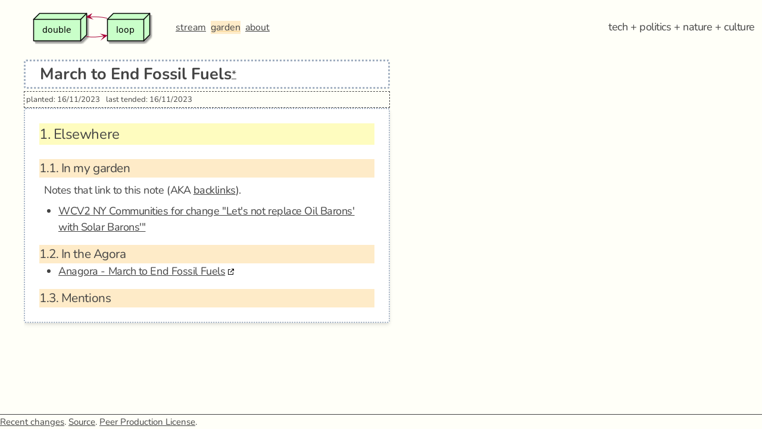

--- FILE ---
content_type: text/html
request_url: https://commonplace.doubleloop.net/march-to-end-fossil-fuels
body_size: 1698
content:
<!DOCTYPE html><html lang="en">
                <head><!-- 2026-01-18 Sun 04:00 -->
<meta charset="utf-8" />
<meta name="viewport" content="width=device-width, initial-scale=1" />
<title>March to End Fossil Fuels</title>
<meta name="author" content="Neil Mather" />
<meta name="generator" content="Org Mode" />

<link rel='me' href='mailto:neil@doubleloop.net' />
<link rel='webmention' href='https://webmention.io/commonplace.doubleloop.net/webmention' />
<link rel='pingback' href='https://webmention.io/commonplace.doubleloop.net/xmlrpc' />
<link href='https://fonts.bunny.net/css?family=Nunito:400,700&display=swap' rel='stylesheet'>
<link href='https://unpkg.com/tippy.js@6.2.3/themes/light.css' rel='stylesheet'>
<link rel='stylesheet' type='text/css' href='/css/stylesheet.css'/>
<script src='/js/webmention.min.js'></script>
<script src='https://unpkg.com/@popperjs/core@2'></script>
<script src='https://unpkg.com/tippy.js@6'></script>
<script src='/js/URI.js'></script>
<script src='/js/page.js'></script>
</head>
                <body><div id="preamble" class="status">

		<div class='flex flex-col sm:flex-row sm:items-center sm:justify-between'>
        <span class='flex flex-row sm:flex-row items-center sm:justify-between'>

                <a href='https://doubleloop.net/'><img src='/images/doubleloop.png' /></a>

                <nav id='site-navigation' class='main-navigation sm:pl-2 ml-5'>
                <div class='menu-main-container'><ul id='primary-menu' class='menu'>
<li id='menu-item-6884' class='menu-item menu-item-type-custom menu-item-object-custom menu-item-6884'><a href='https://doubleloop.net'>stream</a></li>
<li id='menu-item-6883' class='menu-item menu-item-type-custom menu-item-object-custom menu-item-6883'><a class='active' href='https://commonplace.doubleloop.net'>garden</a></li>
<li id='menu-item-7220' class='menu-item menu-item-type-post_type menu-item-object-page menu-item-7220'><a href='https://doubleloop.net/about/'>about</a></li>
</ul></div>                </nav><!-- #site-navigation -->
            </span>

            				    <p class='text-lg w-full hidden sm:block sm:w-1/2 sm:text-right ml-5 sm:ml-0 mr-1'>tech + politics + nature + culture</p>
					</div><!-- .site-branding -->
</div>
<div class='grid-container'><div class='ds-grid'><div class='page h-entry'><div id="content">
<header>
<h1 class="title p-name">March to End Fossil Fuels</h1> <a class='rooter' href='march-to-end-fossil-fuels.html'>*</a>
</header><div class="edit-times" style="font-size:small; margin-top:-20px; padding:3px; border: 1px dashed;"><span class="planted">planted: 16/11/2023</span><span style="margin-left: 10px" class="tended">last tended: 16/11/2023</span></div><div class='e-content'>

<section id="outline-container-orgdbe677b" class="outline-2">
<h2 id="orgdbe677b"><span class="section-number-2">1.</span> Elsewhere</h2>
<div class="outline-text-2" id="text-1">
</div>
<div id="outline-container-org296b527" class="outline-3">
<h3 id="org296b527"><span class="section-number-3">1.1.</span> In my garden</h3>
<div class="outline-text-3" id="text-1-1">
<p>
Notes that link to this note (AKA <a href="backlinks.html">backlinks</a>).
</p>
<ul class="org-ul">
<li><a href="wcv2-ny-communities-for-change-lets-not-replace-oil-barons-with-solar-barons.html#ID-c9a7a2fb-304a-4a9c-9d00-d26a8fdbdbd9">WCV2 NY Communities for change "Let's not replace Oil Barons' with Solar Barons'"</a></li>
</ul>
</div>
</div>

<div id="outline-container-org47e0f91" class="outline-3">
<h3 id="org47e0f91"><span class="section-number-3">1.2.</span> In the Agora</h3>
<div class="outline-text-3" id="text-1-2">
<ul class="org-ul">
<li><a target='_blank' rel='noopener noreferrer' href="https://anagora.org/march-to-end-fossil-fuels">Anagora - March to End Fossil Fuels</a></li>
</ul>
</div>
</div>
<div id="outline-container-org897caf1" class="outline-3">
<h3 id="org897caf1"><span class="section-number-3">1.3.</span> Mentions</h3>
<div class="outline-text-3" id="text-1-3">
<div id='webmentions'></div>
</div>
</div>
</section>
</div></div>
<div id='temp-network' style='display:none'></div></div></div></div><div id="postamble" class="status">
<a href='recent-changes.html'>Recent changes</a>. <a href='https://gitlab.com/ngm/commonplace/'>Source</a>.  <a href='https://wiki.p2pfoundation.net/Peer_Production_License'>Peer Production License</a>.
<script async defer src='https://scripts.withcabin.com/hello.js'></script>
</div>
</body>
              </html>

--- FILE ---
content_type: text/html
request_url: https://commonplace.doubleloop.net/backlinks.html
body_size: 2242
content:
<!DOCTYPE html><html lang="en">
                <head><!-- 2025-12-23 Tue 03:47 -->
<meta charset="utf-8" />
<meta name="viewport" content="width=device-width, initial-scale=1" />
<title>backlinks</title>
<meta name="author" content="Neil Mather" />
<meta name="generator" content="Org Mode" />

<link rel='me' href='mailto:neil@doubleloop.net' />
<link rel='webmention' href='https://webmention.io/commonplace.doubleloop.net/webmention' />
<link rel='pingback' href='https://webmention.io/commonplace.doubleloop.net/xmlrpc' />
<link href='https://fonts.bunny.net/css?family=Nunito:400,700&display=swap' rel='stylesheet'>
<link href='https://unpkg.com/tippy.js@6.2.3/themes/light.css' rel='stylesheet'>
<link rel='stylesheet' type='text/css' href='/css/stylesheet.css'/>
<script src='/js/webmention.min.js'></script>
<script src='https://unpkg.com/@popperjs/core@2'></script>
<script src='https://unpkg.com/tippy.js@6'></script>
<script src='/js/URI.js'></script>
<script src='/js/page.js'></script>
</head>
                <body><div id="preamble" class="status">

		<div class='flex flex-col sm:flex-row sm:items-center sm:justify-between'>
        <span class='flex flex-row sm:flex-row items-center sm:justify-between'>

                <a href='https://doubleloop.net/'><img src='/images/doubleloop.png' /></a>

                <nav id='site-navigation' class='main-navigation sm:pl-2 ml-5'>
                <div class='menu-main-container'><ul id='primary-menu' class='menu'>
<li id='menu-item-6884' class='menu-item menu-item-type-custom menu-item-object-custom menu-item-6884'><a href='https://doubleloop.net'>stream</a></li>
<li id='menu-item-6883' class='menu-item menu-item-type-custom menu-item-object-custom menu-item-6883'><a class='active' href='https://commonplace.doubleloop.net'>garden</a></li>
<li id='menu-item-7220' class='menu-item menu-item-type-post_type menu-item-object-page menu-item-7220'><a href='https://doubleloop.net/about/'>about</a></li>
</ul></div>                </nav><!-- #site-navigation -->
            </span>

            				    <p class='text-lg w-full hidden sm:block sm:w-1/2 sm:text-right ml-5 sm:ml-0 mr-1'>tech + politics + nature + culture</p>
					</div><!-- .site-branding -->
</div>
<div class='grid-container'><div class='ds-grid'><div class='page h-entry'><div id="content">
<header>
<h1 class="title p-name">backlinks</h1> <a class='rooter' href='backlinks.html'>*</a>
</header><div class="edit-times" style="font-size:small; margin-top:-20px; padding:3px; border: 1px dashed;"><span class="planted">planted: 24/07/2021</span><span style="margin-left: 10px" class="tended">last tended: 27/11/2021</span></div><div class='e-content'><blockquote>
<p>
instead of having your notes be siloed into different folders and subfolders, you can let your notes be automatically organized based on how they relate to similar topics and points. A lot of people like to use the brain metaphor in that the bidirectional nature resembles how our brains work and how it makes connections with everything that we are thinking and learning about.
</p>

<p>
&#x2013; <a target='_blank' rel='noopener noreferrer' href="https://joshwin.imprint.to/post/how-i-use-obsidian-to-manage-my-goals-tasks-notes-and-software-development-knowledge-base">How I use Obsidian to manage my goals, tasks, notes, and software development knowledge base</a> 
</p>
</blockquote>

<section id="outline-container-orgb6306d8" class="outline-2">
<h2 id="orgb6306d8"><span class="section-number-2">1.</span> Resources</h2>
<div class="outline-text-2" id="text-1">
<ul class="org-ul">
<li><a target='_blank' rel='noopener noreferrer' href="https://maggieappleton.com/bidirectionals">https://maggieappleton.com/bidirectionals</a></li>
<li><a target='_blank' rel='noopener noreferrer' href="http://sdi.thoughtstorms.info/?p=1411">Backlinks in Cardigan Bay – Smart Disorganized</a></li>
</ul>
</div>
</section>



<section id="outline-container-org125919e" class="outline-2">
<h2 id="org125919e"><span class="section-number-2">2.</span> Elsewhere</h2>
<div class="outline-text-2" id="text-2">
</div>
<div id="outline-container-orge825a0d" class="outline-3">
<h3 id="orge825a0d"><span class="section-number-3">2.1.</span> In my garden</h3>
<div class="outline-text-3" id="text-2-1">
<p>
Notes that link to this note (AKA <a href="backlinks.html">backlinks</a>).
</p>
<ul class="org-ul">
<li><a href="20200404084729-stream_first.html#ID-1ab6b61e-e5f6-4c01-bd4a-e66566983974">Stream-first</a></li>
<li><a href="20200321115820-blogging.html#ID-40e45410-e030-49ac-bf14-075f230f240b">Blogging</a></li>
<li><a href="adding-a-list-of-nodes-in-my-garden-that-are-well-connected.html#ID-cdaf5d63-fa56-42bd-a1c5-b489b2a6a0c5">Adding a list of nodes in my garden that are well-connected</a></li>
</ul>
</div>
</div>

<div id="outline-container-orga55ca5f" class="outline-3">
<h3 id="orga55ca5f"><span class="section-number-3">2.2.</span> In the Agora</h3>
<div class="outline-text-3" id="text-2-2">
<ul class="org-ul">
<li><a target='_blank' rel='noopener noreferrer' href="https://anagora.org/backlinks">Anagora - backlinks</a></li>
</ul>
</div>
</div>
<div id="outline-container-org618f997" class="outline-3">
<h3 id="org618f997"><span class="section-number-3">2.3.</span> Mentions</h3>
<div class="outline-text-3" id="text-2-3">
<div id='webmentions'></div>
</div>
</div>
</section>
</div></div>
<div id='temp-network' style='display:none'></div></div></div></div><div id="postamble" class="status">
<a href='recent-changes.html'>Recent changes</a>. <a href='https://gitlab.com/ngm/commonplace/'>Source</a>.  <a href='https://wiki.p2pfoundation.net/Peer_Production_License'>Peer Production License</a>.
<script async defer src='https://scripts.withcabin.com/hello.js'></script>
</div>
</body>
              </html>

--- FILE ---
content_type: text/html
request_url: https://commonplace.doubleloop.net/wcv2-ny-communities-for-change-lets-not-replace-oil-barons-with-solar-barons.html
body_size: 2369
content:
<!DOCTYPE html><html lang="en">
                <head><!-- 2026-01-23 Fri 02:42 -->
<meta charset="utf-8" />
<meta name="viewport" content="width=device-width, initial-scale=1" />
<title>WCV2 NY Communities for change "Let's not replace Oil Barons' with Solar Barons'"</title>
<meta name="author" content="Neil Mather" />
<meta name="generator" content="Org Mode" />

<link rel='me' href='mailto:neil@doubleloop.net' />
<link rel='webmention' href='https://webmention.io/commonplace.doubleloop.net/webmention' />
<link rel='pingback' href='https://webmention.io/commonplace.doubleloop.net/xmlrpc' />
<link href='https://fonts.bunny.net/css?family=Nunito:400,700&display=swap' rel='stylesheet'>
<link href='https://unpkg.com/tippy.js@6.2.3/themes/light.css' rel='stylesheet'>
<link rel='stylesheet' type='text/css' href='/css/stylesheet.css'/>
<script src='/js/webmention.min.js'></script>
<script src='https://unpkg.com/@popperjs/core@2'></script>
<script src='https://unpkg.com/tippy.js@6'></script>
<script src='/js/URI.js'></script>
<script src='/js/page.js'></script>
</head>
                <body><div id="preamble" class="status">

		<div class='flex flex-col sm:flex-row sm:items-center sm:justify-between'>
        <span class='flex flex-row sm:flex-row items-center sm:justify-between'>

                <a href='https://doubleloop.net/'><img src='/images/doubleloop.png' /></a>

                <nav id='site-navigation' class='main-navigation sm:pl-2 ml-5'>
                <div class='menu-main-container'><ul id='primary-menu' class='menu'>
<li id='menu-item-6884' class='menu-item menu-item-type-custom menu-item-object-custom menu-item-6884'><a href='https://doubleloop.net'>stream</a></li>
<li id='menu-item-6883' class='menu-item menu-item-type-custom menu-item-object-custom menu-item-6883'><a class='active' href='https://commonplace.doubleloop.net'>garden</a></li>
<li id='menu-item-7220' class='menu-item menu-item-type-post_type menu-item-object-page menu-item-7220'><a href='https://doubleloop.net/about/'>about</a></li>
</ul></div>                </nav><!-- #site-navigation -->
            </span>

            				    <p class='text-lg w-full hidden sm:block sm:w-1/2 sm:text-right ml-5 sm:ml-0 mr-1'>tech + politics + nature + culture</p>
					</div><!-- .site-branding -->
</div>
<div class='grid-container'><div class='ds-grid'><div class='page h-entry'><div id="content">
<header>
<h1 class="title p-name">WCV2 NY Communities for change "Let's not replace Oil Barons' with Solar Barons'"</h1> <a class='rooter' href='wcv2-ny-communities-for-change-lets-not-replace-oil-barons-with-solar-barons.html'>*</a>
</header><div class="edit-times" style="font-size:small; margin-top:-20px; padding:3px; border: 1px dashed;"><span class="planted">planted: 16/11/2023</span><span style="margin-left: 10px" class="tended">last tended: 17/11/2023</span></div><div class='e-content'><dl class="org-dl">
<dt>A</dt><dd><a href="podcast.html#ID-6d885bc4-ba2e-4552-a5b0-2f6060ece0dc">podcast</a></dd>
<dt>Lives at</dt><dd><a target='_blank' rel='noopener noreferrer' href="https://www.gndmedia.co.uk/podcast-episodes/wcv2-ny-communities-for-change-lets-not-replace-oil-barons-with-solar-barons">https://www.gndmedia.co.uk/podcast-episodes/wcv2-ny-communities-for-change-lets-not-replace-oil-barons-with-solar-barons</a></dd>
<dt>Part of</dt><dd><a href="working-class-voices.html#ID-4afb1522-2b12-4ed5-9a59-b4c280c913fb">Working Class Voices</a></dd>
<dt>Features</dt><dd>Alice Hu</dd>
</dl>

<p>
Discussion around <a href="working-class-and-green-politics.html#ID-17d539e4-17c5-4fe1-a526-a7cc529c4dd2">working class and green politics</a>.
</p>

<p>
Alice Hu one of main organisers of <a href="march-to-end-fossil-fuels.html#ID-d6f095da-05b9-438c-8f59-b403591511cf">March to End Fossil Fuels</a>.
</p>

<p>
Interesting stuff at the end about tactic of arrests and what works from working class perspective.
</p>

<p>
Arrests for arrests sake seems inauthentic Ads says. Arrest for an actual action against some kind of fossil infrastructure seems more authentic.
</p>

<p>
Ads mentions that things like soup on a painting doesn't move the needle at all for working class engagement. "Two posh people messing up a posh painting in a posh place" he says something like.
</p>

<p>
Alice mentions that that particular action got huge coverage worldwide, and more attention for an action she was involved in organising a couple of weeks later.
</p>

<section id="outline-container-org9653143" class="outline-2">
<h2 id="org9653143"><span class="section-number-2">1.</span> Elsewhere</h2>
<div class="outline-text-2" id="text-1">
</div>
<div id="outline-container-org5698ec6" class="outline-3">
<h3 id="org5698ec6"><span class="section-number-3">1.1.</span> In my garden</h3>
<div class="outline-text-3" id="text-1-1">
<p>
Notes that link to this note (AKA <a href="backlinks.html">backlinks</a>).
</p>
<ul class="org-ul">
<li><a href="journal/2023-11-15.html#ID-0443204f-47d9-435c-b6bd-c22e82f29f69">2023-11-15</a></li>
<li><a href="journal/2023-11-16.html#ID-29c01348-c80c-47a9-b82f-bc0a4110da0f">2023-11-16</a></li>
</ul>
</div>
</div>

<div id="outline-container-org6f2b0cc" class="outline-3">
<h3 id="org6f2b0cc"><span class="section-number-3">1.2.</span> In the Agora</h3>
<div class="outline-text-3" id="text-1-2">
<ul class="org-ul">
<li><a target='_blank' rel='noopener noreferrer' href="https://anagora.org/wcv2-ny-communities-for-change-lets-not-replace-oil-barons-with-solar-barons">Anagora - WCV2 NY Communities for change "Let's not replace Oil Barons' with Solar Barons'"</a></li>
</ul>
</div>
</div>
<div id="outline-container-org20fcd35" class="outline-3">
<h3 id="org20fcd35"><span class="section-number-3">1.3.</span> Mentions</h3>
<div class="outline-text-3" id="text-1-3">
<div id='webmentions'></div>
</div>
</div>
</section>
</div></div>
<div id='temp-network' style='display:none'></div></div></div></div><div id="postamble" class="status">
<a href='recent-changes.html'>Recent changes</a>. <a href='https://gitlab.com/ngm/commonplace/'>Source</a>.  <a href='https://wiki.p2pfoundation.net/Peer_Production_License'>Peer Production License</a>.
<script async defer src='https://scripts.withcabin.com/hello.js'></script>
</div>
</body>
              </html>

--- FILE ---
content_type: text/css
request_url: https://commonplace.doubleloop.net/css/stylesheet.css
body_size: 6323
content:
/*! normalize.css v8.0.1 | MIT License | github.com/necolas/normalize.css */

/* Document
   ========================================================================== */

/**
 * 1. Correct the line height in all browsers.
 * 2. Prevent adjustments of font size after orientation changes in iOS.
 */

html {
  line-height: 1.15; /* 1 */
  -webkit-text-size-adjust: 100%; /* 2 */
}

/* Sections
   ========================================================================== */

/**
 * Remove the margin in all browsers.
 */

body {
  margin: 0;
}

/**
 * Render the `main` element consistently in IE.
 */

main {
  display: block;
}

/**
 * Correct the font size and margin on `h1` elements within `section` and
 * `article` contexts in Chrome, Firefox, and Safari.
 */

h1 {
  font-size: 2em;
  margin: 0.67em 0;
}

/* Grouping content
   ========================================================================== */

/**
 * 1. Add the correct box sizing in Firefox.
 * 2. Show the overflow in Edge and IE.
 */

hr {
  box-sizing: content-box; /* 1 */
  height: 0; /* 1 */
  overflow: visible; /* 2 */
}

/**
 * 1. Correct the inheritance and scaling of font size in all browsers.
 * 2. Correct the odd `em` font sizing in all browsers.
 */

pre {
  font-family: monospace, monospace; /* 1 */
  font-size: 1em; /* 2 */
}

/* Text-level semantics
   ========================================================================== */

/**
 * Remove the gray background on active links in IE 10.
 */

a {
  background-color: transparent;
}

/**
 * 1. Remove the bottom border in Chrome 57-
 * 2. Add the correct text decoration in Chrome, Edge, IE, Opera, and Safari.
 */

abbr[title] {
  border-bottom: none; /* 1 */
  text-decoration: underline; /* 2 */
  -webkit-text-decoration: underline dotted;
          text-decoration: underline dotted; /* 2 */
}

/**
 * Add the correct font weight in Chrome, Edge, and Safari.
 */

b,
strong {
  font-weight: bolder;
}

/**
 * 1. Correct the inheritance and scaling of font size in all browsers.
 * 2. Correct the odd `em` font sizing in all browsers.
 */

code,
kbd,
samp {
  font-family: monospace, monospace; /* 1 */
  font-size: 1em; /* 2 */
}

/**
 * Add the correct font size in all browsers.
 */

small {
  font-size: 80%;
}

/**
 * Prevent `sub` and `sup` elements from affecting the line height in
 * all browsers.
 */

sub,
sup {
  font-size: 75%;
  line-height: 0;
  position: relative;
  vertical-align: baseline;
}

sub {
  bottom: -0.25em;
}

sup {
  top: -0.5em;
}

/* Embedded content
   ========================================================================== */

/**
 * Remove the border on images inside links in IE 10.
 */

img {
  border-style: none;
}

/* Forms
   ========================================================================== */

/**
 * 1. Change the font styles in all browsers.
 * 2. Remove the margin in Firefox and Safari.
 */

button,
input,
optgroup,
select,
textarea {
  font-family: inherit; /* 1 */
  font-size: 100%; /* 1 */
  line-height: 1.15; /* 1 */
  margin: 0; /* 2 */
}

/**
 * Show the overflow in IE.
 * 1. Show the overflow in Edge.
 */

button,
input { /* 1 */
  overflow: visible;
}

/**
 * Remove the inheritance of text transform in Edge, Firefox, and IE.
 * 1. Remove the inheritance of text transform in Firefox.
 */

button,
select { /* 1 */
  text-transform: none;
}

/**
 * Correct the inability to style clickable types in iOS and Safari.
 */

button,
[type="button"],
[type="reset"],
[type="submit"] {
  -webkit-appearance: button;
}

/**
 * Remove the inner border and padding in Firefox.
 */

button::-moz-focus-inner,
[type="button"]::-moz-focus-inner,
[type="reset"]::-moz-focus-inner,
[type="submit"]::-moz-focus-inner {
  border-style: none;
  padding: 0;
}

/**
 * Restore the focus styles unset by the previous rule.
 */

button:-moz-focusring,
[type="button"]:-moz-focusring,
[type="reset"]:-moz-focusring,
[type="submit"]:-moz-focusring {
  outline: 1px dotted ButtonText;
}

/**
 * Correct the padding in Firefox.
 */

fieldset {
  padding: 0.35em 0.75em 0.625em;
}

/**
 * 1. Correct the text wrapping in Edge and IE.
 * 2. Correct the color inheritance from `fieldset` elements in IE.
 * 3. Remove the padding so developers are not caught out when they zero out
 *    `fieldset` elements in all browsers.
 */

legend {
  box-sizing: border-box; /* 1 */
  color: inherit; /* 2 */
  display: table; /* 1 */
  max-width: 100%; /* 1 */
  padding: 0; /* 3 */
  white-space: normal; /* 1 */
}

/**
 * Add the correct vertical alignment in Chrome, Firefox, and Opera.
 */

progress {
  vertical-align: baseline;
}

/**
 * Remove the default vertical scrollbar in IE 10+.
 */

textarea {
  overflow: auto;
}

/**
 * 1. Add the correct box sizing in IE 10.
 * 2. Remove the padding in IE 10.
 */

[type="checkbox"],
[type="radio"] {
  box-sizing: border-box; /* 1 */
  padding: 0; /* 2 */
}

/**
 * Correct the cursor style of increment and decrement buttons in Chrome.
 */

[type="number"]::-webkit-inner-spin-button,
[type="number"]::-webkit-outer-spin-button {
  height: auto;
}

/**
 * 1. Correct the odd appearance in Chrome and Safari.
 * 2. Correct the outline style in Safari.
 */

[type="search"] {
  -webkit-appearance: textfield; /* 1 */
  outline-offset: -2px; /* 2 */
}

/**
 * Remove the inner padding in Chrome and Safari on macOS.
 */

[type="search"]::-webkit-search-decoration {
  -webkit-appearance: none;
}

/**
 * 1. Correct the inability to style clickable types in iOS and Safari.
 * 2. Change font properties to `inherit` in Safari.
 */

::-webkit-file-upload-button {
  -webkit-appearance: button; /* 1 */
  font: inherit; /* 2 */
}

/* Interactive
   ========================================================================== */

/*
 * Add the correct display in Edge, IE 10+, and Firefox.
 */

details {
  display: block;
}

/*
 * Add the correct display in all browsers.
 */

summary {
  display: list-item;
}

/* Misc
   ========================================================================== */

/**
 * Add the correct display in IE 10+.
 */

template {
  display: none;
}

/**
 * Add the correct display in IE 10.
 */

[hidden] {
  display: none;
}

/**
 * Manually forked from SUIT CSS Base: https://github.com/suitcss/base
 * A thin layer on top of normalize.css that provides a starting point more
 * suitable for web applications.
 */

/**
 * Removes the default spacing and border for appropriate elements.
 */

blockquote,
dl,
dd,
h1,
h2,
h3,
h4,
h5,
h6,
hr,
figure,
p,
pre {
  margin: 0;
}

button {
  background-color: transparent;
  background-image: none;
}

/**
 * Work around a Firefox/IE bug where the transparent `button` background
 * results in a loss of the default `button` focus styles.
 */

button:focus {
  outline: 1px dotted;
  outline: 5px auto -webkit-focus-ring-color;
}

fieldset {
  margin: 0;
  padding: 0;
}

ol,
ul {
  list-style: none;
  margin: 0;
  padding: 0;
}

/**
 * Tailwind custom reset styles
 */

/**
 * 1. Use the user's configured `sans` font-family (with Tailwind's default
 *    sans-serif font stack as a fallback) as a sane default.
 * 2. Use Tailwind's default "normal" line-height so the user isn't forced
 *    to override it to ensure consistency even when using the default theme.
 */

html {
  font-family: system-ui, -apple-system, BlinkMacSystemFont, "Segoe UI", Roboto, "Helvetica Neue", Arial, "Noto Sans", sans-serif, "Apple Color Emoji", "Segoe UI Emoji", "Segoe UI Symbol", "Noto Color Emoji"; /* 1 */
  line-height: 1.5; /* 2 */
}

/**
 * 1. Prevent padding and border from affecting element width.
 *
 *    We used to set this in the html element and inherit from
 *    the parent element for everything else. This caused issues
 *    in shadow-dom-enhanced elements like <details> where the content
 *    is wrapped by a div with box-sizing set to `content-box`.
 *
 *    https://github.com/mozdevs/cssremedy/issues/4
 *
 *
 * 2. Allow adding a border to an element by just adding a border-width.
 *
 *    By default, the way the browser specifies that an element should have no
 *    border is by setting it's border-style to `none` in the user-agent
 *    stylesheet.
 *
 *    In order to easily add borders to elements by just setting the `border-width`
 *    property, we change the default border-style for all elements to `solid`, and
 *    use border-width to hide them instead. This way our `border` utilities only
 *    need to set the `border-width` property instead of the entire `border`
 *    shorthand, making our border utilities much more straightforward to compose.
 *
 *    https://github.com/tailwindcss/tailwindcss/pull/116
 */

*,
::before,
::after {
  box-sizing: border-box; /* 1 */
  border-width: 0; /* 2 */
  border-style: solid; /* 2 */
  border-color: #e2e8f0; /* 2 */
}

/*
 * Ensure horizontal rules are visible by default
 */

hr {
  border-top-width: 1px;
}

/**
 * Undo the `border-style: none` reset that Normalize applies to images so that
 * our `border-{width}` utilities have the expected effect.
 *
 * The Normalize reset is unnecessary for us since we default the border-width
 * to 0 on all elements.
 *
 * https://github.com/tailwindcss/tailwindcss/issues/362
 */

img {
  border-style: solid;
}

textarea {
  resize: vertical;
}

input::-moz-placeholder, textarea::-moz-placeholder {
  color: #a0aec0;
}

input:-ms-input-placeholder, textarea:-ms-input-placeholder {
  color: #a0aec0;
}

input::placeholder,
textarea::placeholder {
  color: #a0aec0;
}

button,
[role="button"] {
  cursor: pointer;
}

table {
  border-collapse: collapse;
}

h1,
h2,
h3,
h4,
h5,
h6 {
  font-size: inherit;
  font-weight: inherit;
}

/**
 * Reset links to optimize for opt-in styling instead of
 * opt-out.
 */

a {
  color: inherit;
  text-decoration: inherit;
}

/**
 * Reset form element properties that are easy to forget to
 * style explicitly so you don't inadvertently introduce
 * styles that deviate from your design system. These styles
 * supplement a partial reset that is already applied by
 * normalize.css.
 */

button,
input,
optgroup,
select,
textarea {
  padding: 0;
  line-height: inherit;
  color: inherit;
}

/**
 * Use the configured 'mono' font family for elements that
 * are expected to be rendered with a monospace font, falling
 * back to the system monospace stack if there is no configured
 * 'mono' font family.
 */

pre,
code,
kbd,
samp {
  font-family: Menlo, Monaco, Consolas, "Liberation Mono", "Courier New", monospace;
}

/**
 * Make replaced elements `display: block` by default as that's
 * the behavior you want almost all of the time. Inspired by
 * CSS Remedy, with `svg` added as well.
 *
 * https://github.com/mozdevs/cssremedy/issues/14
 */

img,
svg,
video,
canvas,
audio,
iframe,
embed,
object {
  display: block;
  vertical-align: middle;
}

/**
 * Constrain images and videos to the parent width and preserve
 * their instrinsic aspect ratio.
 *
 * https://github.com/mozdevs/cssremedy/issues/14
 */

img,
video {
  max-width: 100%;
  height: auto;
}

.container {
  width: 100%;
}

@media (min-width: 640px) {
  .container {
    max-width: 640px;
  }
}

@media (min-width: 768px) {
  .container {
    max-width: 768px;
  }
}

@media (min-width: 1024px) {
  .container {
    max-width: 1024px;
  }
}

@media (min-width: 1280px) {
  .container {
    max-width: 1280px;
  }
}

.flex {
  display: flex;
}

.table {
  display: table;
}

.hidden {
  display: none;
}

.flex-row {
  flex-direction: row;
}

.flex-col {
  flex-direction: column;
}

.items-center {
  align-items: center;
}

.text-lg {
  font-size: 1.125rem;
}

.mr-1 {
  margin-right: 0.25rem;
}

.ml-5 {
  margin-left: 1.25rem;
}

.static {
  position: static;
}

.w-full {
  width: 100%;
}

@-webkit-keyframes spin {
  to {
    transform: rotate(360deg);
  }
}

@keyframes spin {
  to {
    transform: rotate(360deg);
  }
}

@-webkit-keyframes ping {
  75%, 100% {
    transform: scale(2);
    opacity: 0;
  }
}

@keyframes ping {
  75%, 100% {
    transform: scale(2);
    opacity: 0;
  }
}

@-webkit-keyframes pulse {
  50% {
    opacity: .5;
  }
}

@keyframes pulse {
  50% {
    opacity: .5;
  }
}

@-webkit-keyframes bounce {
  0%, 100% {
    transform: translateY(-25%);
    -webkit-animation-timing-function: cubic-bezier(0.8,0,1,1);
            animation-timing-function: cubic-bezier(0.8,0,1,1);
  }

  50% {
    transform: none;
    -webkit-animation-timing-function: cubic-bezier(0,0,0.2,1);
            animation-timing-function: cubic-bezier(0,0,0.2,1);
  }
}

@keyframes bounce {
  0%, 100% {
    transform: translateY(-25%);
    -webkit-animation-timing-function: cubic-bezier(0.8,0,1,1);
            animation-timing-function: cubic-bezier(0.8,0,1,1);
  }

  50% {
    transform: none;
    -webkit-animation-timing-function: cubic-bezier(0,0,0.2,1);
            animation-timing-function: cubic-bezier(0,0,0.2,1);
  }
}

:root {
  --bg-opacity: 1;
  --main-color: #444;
  --second-color: rgba(74, 85, 104, var(--text-opacity));
  --main-bg-color: #fffff8;
  --second-bg-color: rgba(255, 255, 255, var(--bg-opacity));
  --main-border-color: #ccc;
  --h2-bg-color: rgba(254, 252, 191, var(--bg-opacity));
  --h3-bg-color: rgba(254, 235, 200, var(--bg-opacity));
  --h4-bg-color: rgba(237, 242, 247, var(--bg-opacity));
  --link-color: rgba(74, 85, 104, var(--text-opacity));
  --quote-bg-color: rgba(255, 245, 247, var(--bg-opacity));
  --menu-highlight: rgba(254, 235, 200, var(--bg-opacity));
  --menu-text-decoration-color: #fbd38d;
  --pre-bg-color: aliceblue;
  --inline-code-bg-color: white;
}

@media(prefers-color-scheme:dark) {
  :root {
    --main-color: #fffff8;
    --second-color: #fffff8;
    --main-bg-color: #333;
    --second-bg-color: #444;
    --main-border-color: #666;
    --h2-bg-color: #222;
    --h3-bg-color: #222;
    --h4-bg-color: #222;
    --link-color: lightblue;
    --quote-bg-color: darkslategrey;
    --menu-highlight: black;
    --menu-text-decoration-color: black;
    --pre-bg-color: black;
    --inline-code-bg-color: var(--main-bg-color);
  }

  ul#primary-menu a.active {
    text-decoration:none;
  }
}

/* resets */

blockquote {
  margin: 0;
  padding: 0;
}

* {
  box-sizing: border-box;
}

html,
body {
  display: flex;
  flex-flow: column;
  padding: 0;
  line-height: 1.2;
  width: 100%;
  height: 100%;
}

body {
  margin: 0 auto;
  line-height:1.6;
  font-size:18px;
  color: var(--main-color);
  background-color: var(--main-bg-color);
  padding:0;
  font-family: Nunito, arial, sans;
  box-sizing: border-box;
  --bg-opacity: 1;
  /* background-color: rgba(247, 250, 252, var(--bg-opacity)); */
}

@media (min-width: 640px) {
  #preamble, .grid-container {
    margin-left: 2.5rem;
  }
}

#preamble {
  padding-top: 1rem;
  padding-bottom: 1rem;
}

code {
  background: var(--inline-code-bg-color);
}

a:not(h1) {
  color: var(--link-color);
  text-decoration: underline;
}

.outline-2, #table-of-contents, #postamble {
  border-top: 1px solid var(--main-color);
}

blockquote {
  font-style: italic;
  border: 2px dashed var(--main-border-color);
  border-left: 2px solid var(--main-border-color);
  border-left-width: 4px;
  padding: 0.5rem;
  --bg-opacity: 1;
  background-color: var(--quote-bg-color);
  /* background-color: #edf2f7; */
  /* background-color: rgba(237, 242, 247, var(--bg-opacity)); */
  margin-bottom: 1rem;
}

.verse {
  font-style: italic;
  border-top: 1px solid var(--main-border-color);
  border-bottom: 1px solid (--main-border-color);
  padding-top: 10px;
  padding-bottom: 20px;
  margin-top: 40px;
}

table {
  border: 1px solid gray;
}

table td, table th {
  padding: 5px;
  border: 1px solid gray;
}

#postamble {
  font-size:smaller;
}

.ds-note, .outline-2, header {
  --bg-opacity: 1;
  background-color: var(--second-bg-color);
  color: var(--second-color);
  --text-opacity: 1;
  padding-left: 1.5rem;
  padding-right: 1.5rem;
  border-radius: 0.25rem;
  border-style: solid;
  border-width: 2px;
  border-top-width: 2px;
  border-bottom-width: 2px;
  border-style: dotted;
  --border-opacity: 1;
  border-color: #a0aec0;
  border-color: rgba(160, 174, 192, var(--border-opacity));
  width: 100%;
  margin-bottom: 1.5rem;
}

.ds-note, .outline-2 {
  padding-top: 1.5rem;
  padding-bottom: 1.5rem;
  flex-direction: column;
  display: flex;
  line-height: 1.5;
  letter-spacing: -0.025em;
  font-size: 1.125rem;
  box-shadow: 0 4px 6px -1px rgba(0, 0, 0, 0.1), 0 2px 4px -1px rgba(0, 0, 0, 0.06);
}

.outline-3 {
  margin-top: 1rem;
}

.outline-3 h3 {
  background-color: var(--h3-bg-color);
}

.outline-4 {
  margin-top: 0.75rem;
}

@media (min-width: 640px) {
  .ds-note, .outline-2 {
    flex-direction: column;
    border-width: 2px;
  }
}

@import url("https://rsms.me/inter/inter.css");

html {
  font-size: 16px;
  font-family: "Inter", sans-serif;
}

@supports (font-variation-settings: normal) {
  html {
    font-family: "Inter var", sans-serif;
  }
}

.page h1 {
  font-weight: 700;
}

h1 {
  font-size: 1.7rem;
}

h2 {
  font-size: 1.5rem;
  background-color: var(--h2-bg-color);
  margin-bottom: 0.5rem;
}

h3 {
  font-size: 1.3rem;
}

h4 {
  font-size: 1.1em;
  background-color: var(--h4-bg-color);
}

p,
li {
  -webkit-letter-spacing: -0.024%;
  -moz-letter-spacing: -0.024%;
  -ms-letter-spacing: -0.024%;
  letter-spacing: -0.024%;
}

header {
  display: flex;
  align-items: center;
  border-style: dotted;
  border-width: 3px;
}

.site-title {
  padding: 0;
  margin: 0;
}

#logo {
  display: inline-block;
  margin: 5px;
}

#logo svg {
  width: 40px;
  height: 40px;
}

.grid-container {
  flex: 1;
  display: flex;
  overflow-x: auto !important;
  white-space: nowrap;
  flex-grow: 1;
}

.ds-grid {
  max-width: 100%;
  flex-grow: 1;
}

.page {
  white-space: normal;
  padding: 10px 10px;
  padding-left: 0;
  margin-right: 10px;
  display: inline-block;
  width: 625px;
  max-width: 100%;
  height: 100% !important;
  max-height: 100%;
  overflow-y: auto;
  vertical-align: top;
  box-sizing: border-box;
}

.page:last-child {
  margin-right: 15px;
}

a {
  text-decoration: none;
  cursor: pointer;
  color: var(--link-color);
}

a:hover {
  opacity: 0.5;
}

code {
  white-space: pre;
  background: var(--inline-code-bg-color);
  border: 1px solid #bbb;
  border-radius: 4px;
  max-width: 100%;
  overflow: auto;
  font-size: 0.8rem;
  padding: 2px;
}

pre {
  padding: 1px 10px;
}

img {
  max-width: 100%;
}

#svg {
  position: absolute;
  top: 0;
  left: 0;
  width: 100%;
  height: 100%;
  pointer-events: none;
  -webkit-user-select: none;
     -moz-user-select: none;
      -ms-user-select: none;
          user-select: none;
}

iframe {
  overflow: hidden;
  overflow-y: hidden;
  border: none;
}

.tippy-box > .tippy-arrow:before {
  transform: scale(2);
}

footer {
  background: #fff;
  align-items: center;
  text-align: center;
  color: var(--main-border-color);
  border-top: 1px var(--main-border-color) solid;
  font-size: 10px;
}

.bl-section {
  padding: 10px;
  margin-bottom: 50px;
  background-color: #fee;
}

.backlinks {
  display: flex;
  align-items: center;
  flex-wrap: wrap;
}

.bl-section h4 {
  color: #aaa;
  margin-top: 0;
}

.backlinks a {
  flex: 100%;
  color: var(--link-color);
}

dt {
  text-decoration: underline;
}

@media only screen and (max-width: 600px) {
  body {
    flex-direction: column;
  }

  header {
    border-right-width: 0;
    border-bottom-width: 1px;
    padding: 10px 30px;
  }

  #logo {
    margin: 0;
  }

  #logo svg {
    width: 30px;
    height: 30px;
  }

  header > * {
    display: inline-block;
    margin-right: 10px;
  }

  .grid-container {
    padding: 0;
  }

  .page {
    padding-bottom: 150px;
  }
}

a[target=_blank]::after {
  content: url([data-uri]);
  margin: 0 3px 0 5px;
}

pre.src {
  overflow-x: scroll;
}

.page ul {
  margin-left: 2rem;
  list-style-type: disc;
  list-style-position: outside;
}

.page ul ul li {
  list-style-type: circle;
}

p {
  padding: 0.5rem;
  letter-spacing: -0.025em;
  font-size: 1.125rem;
}

p code {
  display: inline;
}

#buffer-network {
  height: 400px;
}

ul#primary-menu {
  display: flex
}

ul#primary-menu li {
  padding-right: 0.5rem;
}

ul#primary-menu a {
  font-size: 16px;
}

a[target!="_blank"] {
  text-decoration:underline;
  -webkit-text-decoration-style: solid;
          text-decoration-style: solid;
  -webkit-text-decoration-color: #fbd38d;
          text-decoration-color: #fbd38d;
  text-decoration-thickness: 3px;
}

ul#primary-menu a.active,
ul#primary-menu a.active:hover {
  text-decoration:underline;
  -webkit-text-decoration-style: solid;
          text-decoration-style: solid;
  text-decoration-thickness: 3px;
  -webkit-text-decoration-color: var(--menu-text-decoration-color);
          text-decoration-color: var(--menu-text-decoration-color);
  background-color: var(--menu-highlight);
}

pre.src {
  font-size: small;
  background-color: var(--pre-bg-color);
}

.weeknotes-notes li {
  margin-top: 0.5rem;
}

.weeknotes-graph figure {
  overflow: scroll;
}

.weeknotes-graph .org-svg {
  width: 1000px;
}

dl {
  display: grid;
  grid-template-columns: -webkit-max-content auto;
  grid-template-columns: max-content auto;
  grid-gap: 8px;
  border: 1px dotted gray;
  padding: 0.5rem;
}

dt {
  grid-column-start: 1;
  text-decoration: none;
  font-weight: bold;
}

dd {
  grid-column-start: 2;
}

#webmentions h4 {
  font-size: 1em;
  margin-top: 0.5em;
}

#webmentions ul {
  list-style-type: none;
  list-style-position: outside;
  margin-left: 0;
}

#webmentions li {
  border: 1px dotted aliceblue;
  padding: 5px;
}

#webmentions img {
  max-height: 1.1em;
  display: inline-block;
}

@media (min-width: 640px) {
  .sm\:container {
    width: 100%;
  }

  @media (min-width: 640px) {
    .sm\:container {
      max-width: 640px;
    }
  }

  @media (min-width: 768px) {
    .sm\:container {
      max-width: 768px;
    }
  }

  @media (min-width: 1024px) {
    .sm\:container {
      max-width: 1024px;
    }
  }

  @media (min-width: 1280px) {
    .sm\:container {
      max-width: 1280px;
    }
  }

  .sm\:block {
    display: block;
  }

  .sm\:flex-row {
    flex-direction: row;
  }

  .sm\:items-center {
    align-items: center;
  }

  .sm\:justify-between {
    justify-content: space-between;
  }

  .sm\:ml-0 {
    margin-left: 0;
  }

  .sm\:pl-2 {
    padding-left: 0.5rem;
  }

  .sm\:text-right {
    text-align: right;
  }

  .sm\:w-1\/2 {
    width: 50%;
  }
}

@media (min-width: 768px) {
  .md\:container {
    width: 100%;
  }

  @media (min-width: 640px) {
    .md\:container {
      max-width: 640px;
    }
  }

  @media (min-width: 768px) {
    .md\:container {
      max-width: 768px;
    }
  }

  @media (min-width: 1024px) {
    .md\:container {
      max-width: 1024px;
    }
  }

  @media (min-width: 1280px) {
    .md\:container {
      max-width: 1280px;
    }
  }
}

@media (min-width: 1024px) {
  .lg\:container {
    width: 100%;
  }

  @media (min-width: 640px) {
    .lg\:container {
      max-width: 640px;
    }
  }

  @media (min-width: 768px) {
    .lg\:container {
      max-width: 768px;
    }
  }

  @media (min-width: 1024px) {
    .lg\:container {
      max-width: 1024px;
    }
  }

  @media (min-width: 1280px) {
    .lg\:container {
      max-width: 1280px;
    }
  }
}

@media (min-width: 1280px) {
  .xl\:container {
    width: 100%;
  }

  @media (min-width: 640px) {
    .xl\:container {
      max-width: 640px;
    }
  }

  @media (min-width: 768px) {
    .xl\:container {
      max-width: 768px;
    }
  }

  @media (min-width: 1024px) {
    .xl\:container {
      max-width: 1024px;
    }
  }

  @media (min-width: 1280px) {
    .xl\:container {
      max-width: 1280px;
    }
  }
}


--- FILE ---
content_type: application/javascript
request_url: https://commonplace.doubleloop.net/js/webmention.min.js
body_size: 1558
content:
!function(){"use strict";window.i18next=window.i18next||{t:function(n){return n}};const n=window.i18next.t.bind(window.i18next);function t(n,t){return document.currentScript.getAttribute("data-"+n)||t}const e=t("page-url",window.location.href.replace(/#.*$/,"")),o=t("add-urls",void 0),r=t("id","webmentions"),s=t("wordcount"),i=t("max-webmentions",30),l=t("prevent-spoofing")?"wm-source":"url",c=t("sort-by","published"),a=t("sort-dir","up"),u=t("comments-are-reactions"),p={"in-reply-to":n("replied"),"like-of":n("liked"),"repost-of":n("reposted"),"bookmark-of":n("bookmarked"),"mention-of":n("mentioned"),rsvp:n("RSVPed"),"follow-of":n("followed")},f={"in-reply-to":"💬","like-of":"❤️","repost-of":"🔄","bookmark-of":"⭐️","mention-of":"💬",rsvp:"📅","follow-of":"🐜"},d={yes:"✅",no:"❌",interested:"💡",maybe:"💭"};function m(n){return n.replace(/&/g,"&amp;").replace(/</g,"&lt;").replace(/>/g,"&gt;").replace(/"/g,"&quot;")}function h(t,e){const o=m(t.author?.name??t.url.split("/")[2]);let r=p[t["wm-property"]]||n("reacted");!e&&t.content&&t.content.text&&(r+=": "+g(t));let s="";t.author&&t.author.photo&&(s=`\n        <img\n          src="${m(t.author.photo)}"\n          loading="lazy"\n          decoding="async"\n          alt="${o}"\n        >\n      `);let i="";return t.rsvp&&d[t.rsvp]&&(i=`<sub>${d[t.rsvp]}</sub>`),`\n      <a\n        class="reaction"\n        rel="nofollow ugc"\n        title="${o} ${r}"\n        href="${t[l]}"\n      >\n        ${s}\n        ${f[t["wm-property"]]||"💥"}\n        ${i}\n      </a>\n    `}function w(n){return n.substr(n.indexOf("//"))}function $(n){const t=[],e={};return n.forEach((function(n){const o=w(n.url);e[o]||(t.push(n),e[o]=!0)})),t}function g(n){let t=m(n.content.text);if(s){let n=t.replace(/\s+/g," ").split(" ",s+1);n.length>s&&(n[s-1]+="&hellip;",n=n.slice(0,s),t=n.join(" "))}return t}window.addEventListener("load",(async function(){const t=document.getElementById(r);if(!t)return;const s=[w(e)];o&&o.split("|").forEach((function(n){s.push(w(n))}));let p=`https://webmention.io/api/mentions.jf2?per-page=${i}&sort-by=${c}&sort-dir=${a}`;s.forEach((function(n){p+=`&target[]=${encodeURIComponent("http:"+n)}&target[]=${encodeURIComponent("https:"+n)}`}));let f={};try{const n=await window.fetch(p);n.status>=200&&n.status<300?f=await n.json():(console.error("Could not parse response"),new Error(n.statusText))}catch(n){console.error("Request failed",n)}let d=[];const b=[];u&&(d=b);const y={"in-reply-to":d,"like-of":b,"repost-of":b,"bookmark-of":b,"follow-of":b,"mention-of":d,rsvp:d};f.children.forEach((function(n){const t=y[n["wm-property"]];t&&t.push(n)}));let k="";d.length>0&&d!==b&&(k=function(t){return`\n      <h4>${n("Responses")}</h4>\n      <ul class="comments">${t.map((t=>{const e=h(t,!0);let o=m(t.url.split("/")[2]);t.author&&t.author.name&&(o=m(t.author.name));const r=`<a class="source" rel="nofollow ugc" href="${t[l]}">${o}</a>`;let s="name",i=`(${n("mention")})`;return t.name?(s="name",i=t.name):t.content&&t.content.text&&(s="text",i=g(t)),`<li>${e} ${r} <span class="${s}">${i}</span></li>`})).join("")}</ul>\n    `}($(d)));let x="";var v;b.length>0&&(v=$(b),x=`\n      <h4>${n("Reactions")}</h4>\n      <ul class="reacts">${v.map((n=>h(n))).join("")}</ul>\n    `),t.innerHTML=`${k}${x}`}))}();

--- FILE ---
content_type: application/javascript
request_url: https://commonplace.doubleloop.net/js/page.js
body_size: 1808
content:
let pages = [window.location.pathname];
let switchDirectionWindowWidth = 900;
let animationLength = 200;

function stackNote(href, level) {
  level = Number(level) || pages.length;
  uri = URI(window.location);
  stacks = [];
  if (uri.hasQuery("stack")) {
    stacks = uri.query(true).stack;
    if (!Array.isArray(stacks)) {
      stacks = [stacks];
    }
    stacks = stacks.slice(0, level - 1);
  }
  stacks.push(URI(href).suffix("").path().substr(1));
  uri.setQuery("stack", stacks);

  old_stacks = stacks.slice(0, level - 1);
  state = { stacks: old_stacks, level: level };
  window.history.pushState(state, "", uri.href());
}

function unstackNotes(level) {
  let container = document.querySelector(".ds-grid");
  let children = Array.prototype.slice.call(container.children);

  for (let i = level; i < pages.length; i++) {
    container.removeChild(children[i]);
    destroyPreviews(children[i]);
  }
  pages = pages.slice(0, level);
}

function fetchNote(href, level, animate = false) {
  level = Number(level) || pages.length;

  const request = new Request(href);
  fetch(request)
    .then((response) => response.text())
    .then((text) => {
      unstackNotes(level);
      let container = document.querySelector(".ds-grid");
      let fragment = document.createElement("template");
      fragment.innerHTML = text;
      let element = fragment.content.querySelector(".page");
      container.appendChild(element);
      pages.push(href);

      setTimeout(
        function (element, level) {
          element.dataset.level = level + 1;
          initializePreviews(element, level + 1);
          element.scrollIntoView();
          if (animate) {
            element.animate([{ opacity: 0 }, { opacity: 1 }], animationLength);
          }

          if (window.MathJax) {
            window.MathJax.typeset();
          }
        }.bind(null, element, level),
        10
      );

      updateLinkStatuses();
    });
}

function updateLinkStatuses() {
  let links = Array.prototype.slice.call(
    document.querySelectorAll("a[data-uuid]")
  );

  links.forEach(function (link) {
    if (pages.indexOf(link.dataset.uuid) !== -1) {
      link.classList.add("linked");
      if (link._tippy) link._tippy.disable();
    } else {
      link.classList.remove("linked");
      if (link._tippy) link._tippy.enable();
    }
  });
}

function destroyPreviews(page) {
  links = Array.prototype.slice.call(page.querySelectorAll("a[data-uuid]"));
  links.forEach(function (link) {
    if (link.hasOwnProperty("_tippy")) {
      link._tippy.destroy();
    }
  });
}

let tippyOptions = {
  allowHTML: true,
  theme: "light",
  interactive: true,
  interactiveBorder: 10,
  delay: 500,
  touch: ["hold", 500],
  maxWidth: "none",
  inlinePositioning: false,
  placement: "right",
};

function createPreview(link, html, overrideOptions) {
  level = Number(link.dataset.level);
    iframe = document.createElement('iframe');
    iframe.width = "400px";
    iframe.height = "300px";
    iframe.srcdoc = html;
  tip = tippy(
    link,
    Object.assign(
      {},
      tippyOptions,
      {
        content: iframe.outerHTML
          // '<iframe width="400px" height="300px" srcdoc="' +
          //     escape(html) +
          // '"></iframe>',
      },
      overrideOptions
    )
  );
}

function initializePreviews(page, level) {
  level = level || pages.length;

  links = Array.prototype.slice.call(page.querySelectorAll("a:not(.rooter)"));

  links.forEach(async function (element) {
    var rawHref = element.getAttribute("href");
    element.dataset.level = level;

    if (
      rawHref &&
      !(
        rawHref.indexOf("http://") === 0 ||
        rawHref.indexOf("https://") === 0 ||
        rawHref.indexOf("#") === 0 ||
        rawHref.includes("journal/index") ||
        rawHref.includes(".pdf") ||
        rawHref.includes(".svg")
      )
    ) {
        var prefetchLink = element.href;
        async function myFetch() {
            let response = await fetch(prefetchLink);
            let fragment = document.createElement("template");
            fragment.innerHTML = await response.text();
            let ct = await response.headers.get("content-type");
            if (ct.includes("text/html")) {
                createPreview(element, fragment.content.querySelector('.page').outerHTML, {
                placement:
                    window.innerWidth > switchDirectionWindowWidth
                    ? "right"
                    : "top",
                });

                element.addEventListener("click", function (e) {
                if (!e.ctrlKey && !e.metaKey) {
                    e.preventDefault();
                    stackNote(element.href, this.dataset.level);
                    fetchNote(element.href, this.dataset.level, (animate = true));
                }
                });
            };
        }
        return myFetch();
    }
  });
}

window.addEventListener("popstate", function (event) {
  // TODO: check state and pop pages if possible, rather than reloading.
  window.location = window.location; // this reloads the page.
});

window.onload = function () {
  //loadNetworkNodes();
  initializePreviews(document.querySelector(".page"));

  uri = URI(window.location);
  if (uri.hasQuery("stack")) {
    stacks = uri.query(true).stack;
    if (!Array.isArray(stacks)) {
      stacks = [stacks];
    }
    for (let i = 1; i <= stacks.length; i++) {
      fetchNote(stacks[i - 1], i);
    }
  }
};
